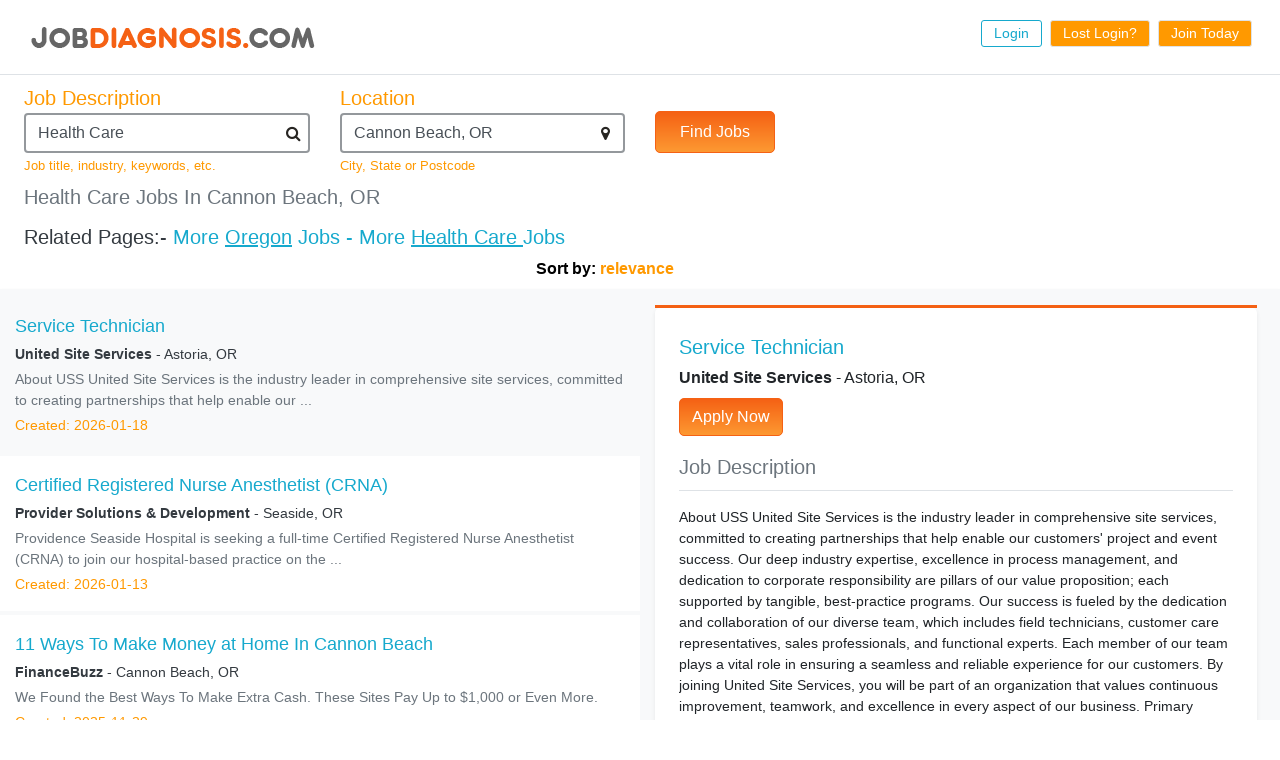

--- FILE ---
content_type: text/html; charset=UTF-8
request_url: https://www.jobdiagnosis.com/l-cannon_beach_or-q-health_care_jobs.php
body_size: 12392
content:
<!DOCTYPE html>
<html lang="en">
<head>
<title>Cannon Beach OR&nbsp;Health Care&nbsp;Jobs</title>
<meta name="title" content="Cannon Beach OR Health Care Jobs" />
<meta charset="utf-8" />
<meta name="robots" content="index, follow" />
<meta name="viewport" content="width=device-width, initial-scale=1">
<meta name="wot-verification" content="ea9aa0d2dc9de3049229"/>
<meta name="keywords" content="Cannon Beach OR Health Care Jobs" />
<meta name="description" content="Jobdiagnosis has millions of jobs available.Find out what positions Health Care is hiring in your area.Apply Now for Cannon Beach OR Health Care Jobs." />
<link rel="canonical" href="https://www.jobdiagnosis.com/l-Cannon_Beach_OR-q-Health_Care_jobs.php" />
<meta name="Generator" content="JobDiagnosis.com Jobs and Careers. All rights reserved." />
<meta http-equiv="Content-Style-Type" content="text/css" />
<meta itemprop="name" content="Job Search">
<meta itemprop="description" content="cannon_beach health_care Jobs">
<link rel="shortcut icon" href="https://www.jobdiagnosis.com/images/favicon.ico" />
<!-- ======= Template CSS Files ======= -->
<!-- Bootstrap CSS-->
<link rel="stylesheet" href="/assets/css/vendor/bootstrap/css/bootstrap.min.css">
<!-- icon library -->
<link rel="stylesheet" href="https://cdnjs.cloudflare.com/ajax/libs/font-awesome/4.7.0/css/font-awesome.min.css">
<script src="https://ajax.googleapis.com/ajax/libs/jquery/3.3.1/jquery.min.js"></script>
<script src="https://maxcdn.bootstrapcdn.com/bootstrap/4.1.3/js/bootstrap.min.js"></script>
<script src="https://cdnjs.cloudflare.com/ajax/libs/bootstrap-3-typeahead/4.0.2/bootstrap3-typeahead.min.js">
<script type="text/javascript" src="/jobsearch/jquery-search.js" async></script>
<script type="text/javascript">
function goBack() {
  window.history.back();
}
</script>
<!-- ======= Pushnami Notification Tag ======= -->
<!-- End Pushnami Notification Tag -->
<style type="text/css">
html, body{
	font-family: 'Lato', sans-serif;
}

.wrapper {
    margin-right: 24px !important;
    margin-left: 24px !important;
}
footer .ftr-link {
    margin: 0 auto;
}
.jumbotron p {
	font-size: 27px;
	line-height: 1.2;
}
.section h2 {
	font-size: 26px;
}
.bg-light-orange {
	background-color: #ff9900 !important;
}
.light-blue-clr {
	color: #16a9cd !important;
}
.bg-dark-blue {
	background-color: #0C408C !important;
}
.dark-blue-clr {
	color: #0C408C !important;
}
.btn {
    border-radius: 5px;
}
.btn-custom {
    font-size: 21px;
    min-width: 144px;
    min-height: 51px;
}
.btn-primary {
    background-color: #3b6fdc !important;
}
.section {
    padding: 64px 32px;
}
.dText-r{
	text-align: right;
}
.wrap{
	padding-left: 48px;
    padding-right: 48px;
}
.section p.lead {
    font-size: 17.504px;
	max-width: 656px;
}
.navbar {
	padding: 0 !important;
	margin: 0 !important;
}
.navbar-nav {
	flex-direction: row !important;
	float: right !important;
}
.nav-link {
    cursor: pointer;
    border: 1px solid;
    margin: 0;
    border-radius: 3px;
    padding: 2px 12px !important;
	font-size: 14px;
}
footer, .ftr-link a {
	font-size: 15px;
}
.close
{
    border: none  !important;
    border-radius: 0px !important;
    padding: 0px 10px 0px 0px !important;
    opacity: 1 !important;
    text-shadow: none !important;
    font-size: 43.2px !important;
    font-weight: 400 !important;
    
}
.modal-header .close
{
    padding: 0 0 0 0 !important;
    margin: -11px -11px 0 0 !important;
    line-height: 1 !important; 
    font-weight: 400 !important;
}
.input-group-text {    
    font-size: 27px;    
    color: #495057;
    background-color: #fff;
    border-right: 1px solid #495057;
}
.modal-body .form-control {
    height: calc(36px + 9.8px);
}
label {
    margin-bottom: 1.6px;
}
button:focus {
    outline: none;
}
.bg-none {
	background: none !important;
}
.border-bottom-blue {
    border-bottom: 1px solid #0062cc !important;
}
.border-top-blue {
    border-top: 1px solid #0062cc !important;
}
.plead {
    font-size: 16px;
    line-height: 1.9;
    letter-spacing: 0.4px;
}
.interior-page-heading
{
    font-size: 28.96px !important;
}
.ftr-link .custom-blue
{
	color: #013371 !important;
}
.contact
{
    border: 1px solid #3b6fdc !important;
}
h5
{
	font-weight: 400 !important;
}
.imgcontainer {
	text-align: center;
	margin: 24px 0 12px 0;
}
img.avatar {
	width: 40%;
	border-radius: 50%;
}
.bdr-primary
{
	border:2px solid #3b6fdc !important;
}
.jumbotron h2 {
	font-size: 40px;
}
.rounded
{
	border-radius: 8px !important;
}
.team-front1
{
    width: 100%;
    min-height: 550px;
    position: relative;
    z-index: 10;
    bottom: 0px;
}
		
@media only screen and (max-width: 320px) 
{
    .footer, .ftr-link a
    {
        color: #fff !important;
        font-size: 12px !important;
    }
}
@media only screen and (max-width: 576px){
	.navbar span.brand {
		width: 75% !important;
	}
	.section {
		padding: 16px 0 !important;
	}
	.wrap{
		padding-left: 24px !important;
		padding-right: 24px !important;
	}
	.mText-center {
		text-align:center !important;
	}
	.dText-r{
		text-align: center !important;
		margin-right: 0 !important;
	}
	footer div span {
		display: block;
	}
	.btn{
		width: 100%;
	}	
	.sticky-content.sticky {
	 width:auto;
	}
}

@media only screen and (max-width:600px)
{
	.navbar-nav
	{
		float:left !important;
		flex-direction: column !important;    
	}
	.nav-link {
		border: 0 !important;
		background-color: transparent !important;
		color: #3b6fdc !important;
		margin-left: 0 !important;
		border-bottom: 1px solid #f1f1f1 !important;
	}
	.nav-item
	{
		padding: 4px 0;
	    width: calc(200% - 15px);
	}
	.contact
	{	
		border: 0 !important;
	}	
	
}

@media only screen and (min-device-width: 481px) and (max-device-width: 1024px) and (orientation:portrait) { /*/ipad*/
/* For portrait layouts only */
	.navbar-expand-lg .navbar-toggler {
		display: none;
	}
	.navbar-expand-lg .navbar-collapse {
		display: flex !important;
		flex-basis: auto;
	}
}

/*about us page*/
.lead-content {
    min-height: 300px;
    margin-bottom: 48px;
	border: 3px solid #3b6fdc;
}
.abt-us .heading {
color: #3B6FDC;
  font-size: 44.8px;
  text-transform: uppercase;
  letter-spacing: 1.6px;
}

.abt-us-content .plead {
    font-size: 16px;
    line-height: 1.25;
    letter-spacing: inherit;
}

/*search page css*/
.left-panel p.date{
color: #b2bbce;
}
.left-panel a:hover{
text-decoration: none;
}
.job-container{
background-color:#fff;
}
.left-panel p.jobTitle{
color:#171616e0;
}
.paging {
 text-align: center;
 padding-top: 20px;
 border-top: 1px solid #cdcdcd;
 margin-top: 20px;
}
.paging.display {
 text-align: right;
}
.paging a,
.paging span {
 padding: 2px 8px;
 font-weight: 400;
}
.paging span {
 text-decoration: none;
 background-color: #f56114;
 color: #fff;
 border-color: #f56114;
 border-top-left-radius: 3px;
 border-top-right-radius: 3px;
 border-bottom-right-radius: 3px;
 border-bottom-left-radius: 3px;
}
.paging span2 {
 font-weight: 400;
 color: #f56114;
}
.paging a,
.paging a:visited {
 color: #f56114;
 text-decoration: none;
 border: 1px solid #f56114;
 border-top-left-radius: 3px;
 border-top-right-radius: 3px;
 border-bottom-right-radius: 3px;
 border-bottom-left-radius: 3px;
}
.paging a:hover {
 text-decoration: none;
 background-color: #f56114;
 color: #fff;
 border-color: #f56114;
}
.paging span.prn {
 font-size: 13px;
 font-weight: 400;
 color: #f56114;
}
.paging a.prn,
.paging a.prn:visited {
 border: 2px solid #f56114;
}
.paging a.prn:hover {
 border-color: #f56114;
}
.paging p#total_count {
 color: #f56114;
 font-size: 12px;
 font-weight: 700;
 padding-top: 8px;
 padding-left: 18px;
}
.paging p#total_display {
 color: #f56114;
 font-size: 12px;
 padding-top: 10px;
}

.mobileHide{
display: none;
}
.right-panel-wrapper .modal-dialog{
border-top: 3px solid #f56114 !important;
}
.sticky-content {
width: auto;
z-index: 99;
position: static;
}
.sticky-content.sticky {
position: fixed;
top: 16px;
width: auto;
margin-right: 24px !important;
}

.sa-search .form-control {
  border: 2px solid #49505796;
}
#filterkeyword {
    position: absolute;
    z-index: 1;
    top: 42px;
    color: #272522;
    cursor: pointer;
    width: 0;
    right: 39px;
}
#filterlocation {
    position: absolute;
    z-index: 1;
    top: 42px;
    color: #272522;
    cursor: pointer;
    width: 0;
    right: 39px;
}
.form-control:focus {
   box-shadow: none;
}
.btn.focus, .btn:focus {
    box-shadow: none;
}
#email-availability-status{
	color: #f54845;
    font-style: italic;
    font-size: 17px;
    line-height: 1.7;
    letter-spacing: 0.8px;
    word-spacing: 1.3px;
    font-weight: 400;
}

#display-resources {
font-size:14px;
height: 350px;
overflow-y: scroll;
}
#jobTitleURL:hover {
	text-decoration: none;
}
.job-container p{
font-size:14px;
}
#job-wrapper a{
color: inherit;
}
#back2Top {
    width: 40px;
    line-height: 40px;
    overflow: hidden;
    z-index: 999;
    display: none;
    cursor: pointer;
    -moz-transform: rotate(270deg);
    -webkit-transform: rotate(270deg);
    -o-transform: rotate(270deg);
    -ms-transform: rotate(270deg);
    transform: rotate(270deg);
    position: fixed;
    bottom: 125px;
    right: 0;
    color: #ff9900;
    text-align: center;
    font-size: 30px;
    text-decoration: none;
}
#back2Top:hover {
    color: #f56114;
}
a.hovereffect:hover{
	background-color: #fff !important;
	color:#0062cc !important;
}
a.hovereffect1:hover{
	background-color: #0062cc !important;
	color:#fff !important;
}
a {
    color: #16a9cd;
}
a:hover {
    color: #0062cc;
}
.btn-warning {
    color: #fff; 
	background-color: #f56114;
	border: 1px solid #f56114;
    background-image: linear-gradient(to bottom, #f56114, #fd9932) !important;
}
.btn-warning:hover {
    color: #fff; 
	background-color: #f56114;
	border: 1px solid #f56114;
    background-image: linear-gradient(to bottom, #fd9932, #f56114) !important;
}
.text-orange {
    color: #ff9900;
}
.clear {
    clear: both;
}
.jtag h2 {
    color: #666;
    font-size: 18px;
    margin: 0;
}
#search-by {
    color: #000;
    font-weight: 700;
    text-align: right;
    max-width: 650px;
}
#category {
    min-height: 280px;
	max-width: 275px;
    padding-top: 5px;
	border-top: 3px solid #f90 !important;
}
.cat_heading, .suggest_srh ul li {
    color: #666;
    font-weight: 700;
    width: 75%;
}
.cat_heading {
    float: left;
    margin: 0 0 5px 10px;
}
</style>
</head>
<body>
<!-- BEGIN HEADER -->
<header class="wrapper py-2">
  <nav class="navbar navbar-expand-lg"> <span class="brand"><a class="navbar-brand" href="/search.php?aff_id=VHM&sub_id=VHM" title="JobDiagnosis Job Search Engine"><img class="img-fluid" src="/images/logohead_new.png" width="297" height="48" align="Logo" alt="JobDiagnosis logo" /></a></span>
    	<button class="navbar-toggler bg-light-orange text-white" type="button" data-toggle="collapse" data-target="#navbarSupportedContent" aria-controls="navbarSupportedContent"
        aria-expanded="false" aria-label="Toggle navigation"><span class="fa fa-bars"></span></button>
    <div class="collapse navbar-collapse" id="navbarSupportedContent">
      <ul class="navbar-nav ml-auto nav-flex-icons">
        <li class="nav-item"> <a href="/user_login.php?aff_id=VHM&sub_id=VHM" class="nav-link light-blue-clr mb-1 mr-1 ml-1 hovereffect"> Login </a> </li>
        <li class="nav-item"> <a href="/listing/resetpwd.php?aff_id=VHM&sub_id=VHM" class="nav-link bg-light-orange text-white border mb-2 mr-1 ml-1 hovereffect"> Lost Login? </a> </li>
        <li class="nav-item"> <a href="/listing/register.php?aff_id=VHM&sub_id=VHM" class="nav-link bg-light-orange text-white border mb-2  mr-1 ml-1 hovereffect"> Join Today </a> </li>
      </ul>
    </div>
	  </nav>
</header>
<!-- END HEADER -->
<main class="border-top">
  <div class="py-2 wrapper">
    <div class="row">
      <div class="col-sm-12">
	    			<!-- BEGIN: FORM ELEMENT -->		
			<form action="https://search.jobdiagnosis.com/" method="GET" name="searchForm" onSubmit="return validate();">
			  <div class="row sa-search">
				<div class="col-sm-10 col-md-4 col-lg-3 mb-2">
				  <label for="job-description" class="lead text-orange mb-0">Job Description</label>
				  <input type="text" name="keyword" id="keyword" size="25" maxlength="100" value="Health Care" placeholder="Job Description" class="form-control" autocomplete="off" onFocus="this.placeholder=''" onBlur="this.placeholder='Job Description'" required/>
				  <i id="filterkeyword" class="fa fa-search"></i> <span class="text-orange small">Job title, industry, keywords, etc.</span> </div>
				<div class="col-sm-10 col-md-4 col-lg-3 mb-2">
				  <label for="job-location" class="lead text-orange mb-0">Location</label>
				  <input type="text" name="location" id="location" size="25" maxlength="40" value="Cannon Beach, OR" placeholder="Location" class="form-control" autocomplete="off" onFocus="this.placeholder=''" onBlur="this.placeholder='Location'" required/>
				  <i id="filterlocation" class="fa fa-map-marker"></i> <span class="text-orange small">City, State or Postcode</span> </div>
				<div class="col-sm-10 col-md-4 col-lg-4 mt-2 py-3">
				  <button type="submit" class="btn btn-md btn-warning pr-4 pl-4 mt-1 py-2">Find Jobs</button>
				</div>
			  </div>
			  <input type="hidden" value="VHM" name="aff_id" />
			  <input type="hidden" value="VHM" name="sub_id" />
			  <input type="hidden" value="relevance" name="sort" />
			</form>
			<!-- END: FORM ELEMENT -->
				        <!-- H1: TAG ELEMENT -->        
        <h1 class="text-secondary lead">Health Care Jobs In Cannon Beach, OR</h1>        
        <!-- END H1: TAG ELEMENT -->
        <!-- H2: TAG ELEMENT -->
                <!-- END H2: TAG ELEMENT -->
        <!-- BEGIN: RELATED PAGES -->
        <div class="text-dark mt-3 pb-0">
          <h5>Related Pages:- 
		  <span style="color: #16a9cd;">More</span> <a href="/usa/popular-oregon-job-searches/1/" style="text-decoration:underline;">Oregon</a> <span style="color: #16a9cd;">Jobs - 
		  More</span> <a href="/usa/oregon/popular-cannon_beach-city-job-searches/1/" style="text-decoration:underline;">Health Care </a> <span style="color: #16a9cd;">Jobs</span></h5>
        </div>
        <!-- END: RELATED PAGES -->
        <!-- BEGIN: SORT BY -->
        <div id="search-by">
          <div id="search-by">Sort by: <span style="color:#ff9900;">relevance</span></div>
        </div>
        <!-- END: SORT BY -->
		      </div>
    </div>
  </div>
  <div class="bg-light shadow-sm">
    <div class="container-fluid search-panel">
      <div class="row">
                <div class="col-12 col-sm-12 col-md-6 col-lg-6 left-panel py-2">
          <!-- ======= JOB CONTAINER ======= -->
          <div id="job-wrapper">
            					<a rel="follow" href="/l-astoria_or-q-general_labor_jobs.php?jkey=4726658848" onClick="updateURL('4726658848');" id="4726658848" data-toggle="modal" data-target=".myModal" data-backdrop="static">
					<div class="row job-container py-3 mb-1">
					  <div class="col-sm-12 job-container-inner ml-auto">
						<p class="mb-1 light-blue-clr" style="font-size: 18px;">Service Technician</p>
						<p class="mb-1 text-dark"><span class="font-weight-bold">United Site Services</span> - Astoria, OR </p>
						<p class="mb-1 text-secondary">About USS United Site Services is the industry leader in comprehensive site services, committed to creating partnerships that help enable our ...</p>
						<p class="mb-0 text-orange">Created: 2026-01-18</p>
					  </div>
					</div>
					</a>
										<a rel="follow" href="/l-seaside_or-q-health_care_jobs.php?jkey=4722703408" onClick="updateURL('4722703408');" id="4722703408" data-toggle="modal" data-target=".myModal" data-backdrop="static">
					<div class="row job-container py-3 mb-1">
					  <div class="col-sm-12 job-container-inner ml-auto">
						<p class="mb-1 light-blue-clr" style="font-size: 18px;">Certified Registered Nurse Anesthetist (CRNA)</p>
						<p class="mb-1 text-dark"><span class="font-weight-bold">Provider Solutions & Development</span> - Seaside, OR </p>
						<p class="mb-1 text-secondary">Providence Seaside Hospital is seeking a full-time Certified Registered Nurse Anesthetist (CRNA) to join our hospital-based practice on the ...</p>
						<p class="mb-0 text-orange">Created: 2026-01-13</p>
					  </div>
					</div>
					</a>
										<a rel="follow" href="/l-cannon_beach_or-q-general_labor_jobs.php?jkey=4642959620" onClick="updateURL('4642959620');" id="4642959620" data-toggle="modal" data-target=".myModal" data-backdrop="static">
					<div class="row job-container py-3 mb-1">
					  <div class="col-sm-12 job-container-inner ml-auto">
						<p class="mb-1 light-blue-clr" style="font-size: 18px;">11 Ways To Make Money at Home In Cannon Beach</p>
						<p class="mb-1 text-dark"><span class="font-weight-bold">FinanceBuzz</span> - Cannon Beach, OR </p>
						<p class="mb-1 text-secondary">We Found the Best Ways To Make Extra Cash. These Sites Pay Up to $1,000 or Even More.</p>
						<p class="mb-0 text-orange">Created: 2025-11-29</p>
					  </div>
					</div>
					</a>
										<a rel="follow" href="/l-seaside_or-q-health_care_jobs.php?jkey=4708871515" onClick="updateURL('4708871515');" id="4708871515" data-toggle="modal" data-target=".myModal" data-backdrop="static">
					<div class="row job-container py-3 mb-1">
					  <div class="col-sm-12 job-container-inner ml-auto">
						<p class="mb-1 light-blue-clr" style="font-size: 18px;">CRNA / Anesthesiology / Oregon / Locum tenens / Locums/CRNA/...</p>
						<p class="mb-1 text-dark"><span class="font-weight-bold">Hayman Daugherty Associates, Inc</span> - Seaside, OR </p>
						<p class="mb-1 text-secondary">Locums/CRNA/Job/Oregon Position Highlights: 65% General,25% Ortho and 10% OB Average of 4 to 10 cases per dayIf you are interested in hearing ...</p>
						<p class="mb-0 text-orange">Created: 2025-12-30</p>
					  </div>
					</div>
					</a>
										<a rel="follow" href="/l-cannon_beach_or-q-general_labor_jobs.php?jkey=4686586752" onClick="updateURL('4686586752');" id="4686586752" data-toggle="modal" data-target=".myModal" data-backdrop="static">
					<div class="row job-container py-3 mb-1">
					  <div class="col-sm-12 job-container-inner ml-auto">
						<p class="mb-1 light-blue-clr" style="font-size: 18px;">$21-50/Hr Health Care Jobs | No Experience Required</p>
						<p class="mb-1 text-dark"><span class="font-weight-bold">ACG</span> - Cannon Beach, OR </p>
						<p class="mb-1 text-secondary">Both Part & Full Time Health Care Jobs Available. Flexible Hours. Many Positions Offer Benefits.</p>
						<p class="mb-0 text-orange">Created: 2025-12-08</p>
					  </div>
					</div>
					</a>
										<a rel="follow" href="/l-cannon_beach_or-q-customer_service_jobs.php?jkey=4554680689" onClick="updateURL('4554680689');" id="4554680689" data-toggle="modal" data-target=".myModal" data-backdrop="static">
					<div class="row job-container py-3 mb-1">
					  <div class="col-sm-12 job-container-inner ml-auto">
						<p class="mb-1 light-blue-clr" style="font-size: 18px;">Health Care jobs - Now hiring in your area</p>
						<p class="mb-1 text-dark"><span class="font-weight-bold">Best Jobs Online</span> - Cannon Beach, OR </p>
						<p class="mb-1 text-secondary">We are hiring for Health Care jobs in your area! We have hundreds of openings, so there's a job for everyone. Apply today and start your new ...</p>
						<p class="mb-0 text-orange">Created: 2025-11-29</p>
					  </div>
					</div>
					</a>
										<a rel="follow" href="/l-seaside_or-q-health_care_jobs.php?jkey=1173814631996" onClick="updateURL('1173814631996');" id="1173814631996" data-toggle="modal" data-target=".myModal" data-backdrop="static">
					<div class="row job-container py-3 mb-1">
					  <div class="col-sm-12 job-container-inner ml-auto">
						<p class="mb-1 light-blue-clr" style="font-size: 18px;">Mental Health Therapist</p>
						<p class="mb-1 text-dark"><span class="font-weight-bold">SonderMind Careers</span> - Seaside, OR </p>
						<p class="mb-1 text-secondary">SonderMind is a leading mental health care platform revolutionizing therapy services by empowering licensed mental health therapists to deliver ...</p>
						<p class="mb-0 text-orange">Created: 2025-11-29</p>
					  </div>
					</div>
					</a>
										<a rel="follow" href="/l-cannon_beach_or-q-customer_service_jobs.php?jkey=4701200884" onClick="updateURL('4701200884');" id="4701200884" data-toggle="modal" data-target=".myModal" data-backdrop="static">
					<div class="row job-container py-3 mb-1">
					  <div class="col-sm-12 job-container-inner ml-auto">
						<p class="mb-1 light-blue-clr" style="font-size: 18px;">$21-$56/hr Health Care jobs (Now Hiring)</p>
						<p class="mb-1 text-dark"><span class="font-weight-bold">FYJN</span> - Cannon Beach, OR </p>
						<p class="mb-1 text-secondary">Ready to tackle a fun and rewarding career There are hundreds of Health Care job openings in your area. Apply today and find the job that you ...</p>
						<p class="mb-0 text-orange">Created: 2025-12-22</p>
					  </div>
					</div>
					</a>
										<a rel="follow" href="/l-seaside_or-q-health_care_jobs.php?jkey=4724758220" onClick="updateURL('4724758220');" id="4724758220" data-toggle="modal" data-target=".myModal" data-backdrop="static">
					<div class="row job-container py-3 mb-1">
					  <div class="col-sm-12 job-container-inner ml-auto">
						<p class="mb-1 light-blue-clr" style="font-size: 18px;">Travel CT Technologist - $2,749 per week</p>
						<p class="mb-1 text-dark"><span class="font-weight-bold">First Connect Health</span> - Seaside, OR </p>
						<p class="mb-1 text-secondary">First Connect Health is seeking a travel CT Technologist for a travel job in Seaside, Oregon.Job Description & RequirementsSpecialty: CT ...</p>
						<p class="mb-0 text-orange">Created: 2026-01-15</p>
					  </div>
					</div>
					</a>
										<a rel="follow" href="/l-seaside_or-q-customer_service_jobs.php?jkey=3270924376" onClick="updateURL('3270924376');" id="3270924376" data-toggle="modal" data-target=".myModal" data-backdrop="static">
					<div class="row job-container py-3 mb-1">
					  <div class="col-sm-12 job-container-inner ml-auto">
						<p class="mb-1 light-blue-clr" style="font-size: 18px;">Immediate Hire Health Care Jobs $21-$38/Hr</p>
						<p class="mb-1 text-dark"><span class="font-weight-bold">Health Care - Confidential</span> - Seaside, OR </p>
						<p class="mb-1 text-secondary">No Experience Needed, Apply Now. Cannon Beach, OR Jobs $17-$38+/hour. Updated 3 min ago.</p>
						<p class="mb-0 text-orange">Created: 2025-11-29</p>
					  </div>
					</div>
					</a>
					          </div>
          <!-- END JOB CONTAINER -->
          <div class="row py-4 bg-white">
            <div class="col">
              <!-- H2: TAG ELEMENT -->
              <div class="jod_div">
                <div class="jtag">
                                    <h2>Find Cannon Beach OR                    Health Care                    Jobs </h2>
                                  </div>
              </div>
              <!-- END H2: TAG ELEMENT -->
              <div class="jod_div my-3">
                <div class="jtag">
                  <h2>
					  <a href="/popular-job-searches.php">Home</a> > 
					  <a href="/usa/popular-oregon-job-searches/1/">Oregon</a> > 
					  <a href="/usa/oregon/popular-cannon_beach-city-job-searches/1/">cannon beach</a> > 
					  <a href="#">Health Care</a>
				  </h2>
                </div>
              </div>
              <!-- SUGGESTED SEARCHES -->
              <div id="category" class="bg-light border"> <span class="cat_heading" style="margin-bottom:8px; display:block;">Suggested Searches:</span> <span class="cat_heading"><a href="//search.jobdiagnosis.com?keyword=3&location=Cannon+Beach%2C+OR&aff_id=suggested&sub_id=VHM" target="_blank">Health Care</a></span> <span class="cat_heading"><a href="//search.jobdiagnosis.com?keyword=1&location=Cannon+Beach%2C+OR&aff_id=suggested&sub_id=VHM" target="_blank">Marketing</a></span> <span class="cat_heading"><a href="//search.jobdiagnosis.com?keyword=2&location=Cannon+Beach%2C+OR&aff_id=suggested&sub_id=VHM" target="_blank">Human Resource</a></span> <span class="cat_heading"><a href="//search.jobdiagnosis.com?keyword=30&location=Cannon+Beach%2C+OR&aff_id=suggested&sub_id=VHM" target="_blank">Security</a></span> <span class="cat_heading"><a href="//search.jobdiagnosis.com?keyword=32&location=Cannon+Beach%2C+OR&aff_id=suggested&sub_id=VHM" target="_blank">Technical Support</a></span> <span class="cat_heading"><a href="//search.jobdiagnosis.com?keyword=6&location=Cannon+Beach%2C+OR&aff_id=suggested&sub_id=VHM" target="_blank">Real Estate</a></span> <span class="cat_heading"><a href="//search.jobdiagnosis.com?keyword=37&location=Cannon+Beach%2C+OR&aff_id=suggested&sub_id=VHM" target="_blank">Sales</a></span> <span class="cat_heading"><a href="//search.jobdiagnosis.com?keyword=21&location=Cannon+Beach%2C+OR&aff_id=suggested&sub_id=VHM" target="_blank">Customer Service</a></span> </div>
              <!-- SUGGESTED SEARCHES -->
              <div class="paging"><span2 class="prn">&lt;  Previous... </span>&nbsp;<span>1</span>&nbsp;<a href="https://search.jobdiagnosis.com/?page=2&amp;aff_id=VHM&sub_id=VHM&keyword=Health+Care&location=Cannon+Beach%2C+OR&sort=" title="go to page 2">2</a>&nbsp;<a href="https://search.jobdiagnosis.com/?page=3&amp;aff_id=VHM&sub_id=VHM&keyword=Health+Care&location=Cannon+Beach%2C+OR&sort=" title="go to page 3">3</a>&nbsp;.. <a href="https://search.jobdiagnosis.com/?page=9&amp;aff_id=VHM&sub_id=VHM&keyword=Health+Care&location=Cannon+Beach%2C+OR&sort=" title="go to page 9">9</a>&nbsp;<a href="https://search.jobdiagnosis.com/?page=2&amp;aff_id=VHM&sub_id=VHM&keyword=Health+Care&location=Cannon+Beach%2C+OR&sort=" class="prn" rel="nofollow" title="go to page 2">Next &gt;</a>&nbsp;<p id="total_count">(total 87 results)</p></div>            </div>
          </div>
        </div>
                
        <div class="col-12 col-sm-12 col-md-6 col-lg-6 mt-3" style="margin:0 auto;">
          <div class="right-panel-wrapper">
            <div class="status"></div>
            <div class="scroll"></div>
            <div class="sticky-content modal-dialog modal-lg mt-0 mr-2">
              			  <div class="modal-content border-0 p-4 shadow-sm">
                <div class="bg-white" id="right-panel-content">
                  <button type="button" class="close mobileHide" data-dismiss="modal">&times;</button>
                  				  <!--Job Title-->
                  <p id="jobTitle" class="lead light-blue-clr mb-1"></p>
				  <p class="mb-2"><span id="jobCompany" class="font-weight-bold"></span> - <span id="jobLocation"></span></p>
                  <a rel="nofollow" id="jobURL" href="" target="_blank" class="btn btn-warning mb-3"> Apply Now </a>
                  <p class="lead border-bottom pb-2 text-secondary">Job Description</p>
                  <div class="mt-1">
                    <p id="display-resources"></p>
                    <p class="text-orange border-top py-2 small font-weight-bold" id="jobInsertdate">Created: </p>
                  </div>
                                    
                </div>
              </div>
            </div>
          </div>
        </div>
      </div>
    </div>
  </div>
  </div>
  <a id="back2Top" title="Back to top" href="#">&#10148;</a> </main>
<img src="/images/imgpixel.png" style="display:none" alt="Cannon Beach OR Health Care Jobs">
<!-- ======= FOOTER ======= -->
<footer>
  <div class="row ftr-link text-center bg-light border">
    <div class="col-12 my-2"> <a class="text-dark" href="/search.php">Home</a> | <a class="text-dark" href="https://www.jobdiagnosis.com/listing/contact-us.php">Contact Us</a> | <a class="text-dark" href="https://www.jobdiagnosis.com/privacy-policy.php" target="_blank">Privacy Policy</a> | <a class="text-dark" href="https://www.jobdiagnosis.com/terms-and-condition.php" target="_blank">Terms &amp; Conditions </a> | <a class="text-dark" href="https://www.jobdiagnosis.com/unsubscribe.php">Unsubscribe</a> | <a class="text-dark" href="https://www.jobdiagnosis.com/popular-job-searches.php">Popular Job Searches</a> | <a class="text-dark" href="https://www.jobdiagnosis.com/privacy-policy.php#timeline">Do not sell my personal information</a><br/>
    </div>
  </div>
  <div class="row ftr-link text-center bg-dark">
    <div class="col-12 my-2 text-white">
            <div class="small">Use of our Website constitutes acceptance of our <a href="https://www.jobdiagnosis.com/terms-and-conditions.htm">Terms &amp Conditions</a> and <a href="https://www.jobdiagnosis.com/privacy-policy.htm">Privacy Policies</a>.</div>
      <div class="small"> Copyright &copy; 2005 to 2026 <a href="http://www.vhmnetwork.com/">[VHMnetwork LLC]</a> All rights reserved. Design, Develop and Maintained by <a href="https://www.nextgentechedge.com">NextGen TechEdge Solutions Pvt. Ltd.</a></div>
    </div>
  </div>
</footer>
<!-- END FOOTER -->

<!-- Data Layer Variable for Google Tag Manager -->
<script>
e_encode = "d41d8cd98f00b204e9800998ecf8427e";
e_md5 = "d41d8cd98f00b204e9800998ecf8427e";
e_sha1 = "da39a3ee5e6b4b0d3255bfef95601890afd80709";
em = "e3b0c44298fc1c149afbf4c8996fb92427ae41e4649b934ca495991b7852b855";
aff_id = "vhm";
layout = "";
reference = "";
jobid = "";
company = "";
mytime = "01:55:10";
sub_id = "vhm";
job_pagetype="offerdetail";
sitetype="";
today="2026-01-18";
processed_address="";
myid="";
jodpwd="";
page_path="";
ikey="";
fn="e3b0c44298fc1c149afbf4c8996fb92427ae41e4649b934ca495991b7852b855";
ln="e3b0c44298fc1c149afbf4c8996fb92427ae41e4649b934ca495991b7852b855";
ph="e3b0c44298fc1c149afbf4c8996fb92427ae41e4649b934ca495991b7852b855";
ct="e3b0c44298fc1c149afbf4c8996fb92427ae41e4649b934ca495991b7852b855";
st="e3b0c44298fc1c149afbf4c8996fb92427ae41e4649b934ca495991b7852b855";
zp="e3b0c44298fc1c149afbf4c8996fb92427ae41e4649b934ca495991b7852b855";
country="9b202ecbc6d45c6d8901d989a918878397a3eb9d00e8f48022fc051b19d21a1d";
street="e3b0c44298fc1c149afbf4c8996fb92427ae41e4649b934ca495991b7852b855";
user_agent="Mozilla/5.0 (Macintosh; Intel Mac OS X 10_15_7) AppleWebKit/537.36 (KHTML, like Gecko) Chrome/131.0.0.0 Safari/537.36; ClaudeBot/1.0; +claudebot@anthropic.com)";
ip_address="3.128.184.212";

dataLayer = [{
	'aff_id':aff_id,
	'layout':layout,
	'reference':reference,
	'jobid':jobid,
	'company':company,
	'mytime':mytime,
	'sub_id':sub_id,
	'e_encode':e_encode,
	'e_md5':e_md5,
	'em':em,
	'e_sha1':e_sha1,
	'job_pagetype':job_pagetype,
	'sitetype':sitetype,
	'today':today,
	'processed_address':processed_address,
	'myid':myid,
	'jodpwd':jodpwd,
	'page_path':page_path,
	'ikey':ikey,
	'fn':fn,
	'ln':ln,
	'ph':ph,
	'ct':ct,
	'zp':zp,
	'st':st,
	'country':country,
	'street':street,
	'user_agent':user_agent,
	'ip_address':ip_address
}];
</script>
<!-- Data Layer Variable for Google Tag Manager -->

<!-- Google Tag Manager -->
<script>(function(w,d,s,l,i){w[l]=w[l]||[];w[l].push({'gtm.start':
new Date().getTime(),event:'gtm.js'});var f=d.getElementsByTagName(s)[0],
j=d.createElement(s),dl=l!='dataLayer'?'&l='+l:'';j.async=true;j.src=
'https://www.googletagmanager.com/gtm.js?id='+i+dl;f.parentNode.insertBefore(j,f);
})(window,document,'script','dataLayer','GTM-TKKH9Q9');</script>
<!-- End Google Tag Manager -->

<!-- Google Tag Manager (noscript) -->
<noscript><iframe src="https://www.googletagmanager.com/ns.html?id=GTM-TKKH9Q9" height="0" width="0" style="display:none;visibility:hidden"></iframe></noscript>
<!-- End Google Tag Manager (noscript) -->


<script>
var isMobile = false; //initiate as false
// device detection
if(/(android|bb\d+|meego).+mobile|avantgo|bada\/|blackberry|blazer|compal|elaine|fennec|hiptop|iemobile|ip(hone|od)|ipad|iris|kindle|Android|Silk|lge |maemo|midp|mmp|netfront|opera m(ob|in)i|palm( os)?|phone|p(ixi|re)\/|plucker|pocket|psp|series(4|6)0|symbian|treo|up\.(browser|link)|vodafone|wap|windows (ce|phone)|xda|xiino/i.test(navigator.userAgent) 
    || /1207|6310|6590|3gso|4thp|50[1-6]i|770s|802s|a wa|abac|ac(er|oo|s\-)|ai(ko|rn)|al(av|ca|co)|amoi|an(ex|ny|yw)|aptu|ar(ch|go)|as(te|us)|attw|au(di|\-m|r |s )|avan|be(ck|ll|nq)|bi(lb|rd)|bl(ac|az)|br(e|v)w|bumb|bw\-(n|u)|c55\/|capi|ccwa|cdm\-|cell|chtm|cldc|cmd\-|co(mp|nd)|craw|da(it|ll|ng)|dbte|dc\-s|devi|dica|dmob|do(c|p)o|ds(12|\-d)|el(49|ai)|em(l2|ul)|er(ic|k0)|esl8|ez([4-7]0|os|wa|ze)|fetc|fly(\-|_)|g1 u|g560|gene|gf\-5|g\-mo|go(\.w|od)|gr(ad|un)|haie|hcit|hd\-(m|p|t)|hei\-|hi(pt|ta)|hp( i|ip)|hs\-c|ht(c(\-| |_|a|g|p|s|t)|tp)|hu(aw|tc)|i\-(20|go|ma)|i230|iac( |\-|\/)|ibro|idea|ig01|ikom|im1k|inno|ipaq|iris|ja(t|v)a|jbro|jemu|jigs|kddi|keji|kgt( |\/)|klon|kpt |kwc\-|kyo(c|k)|le(no|xi)|lg( g|\/(k|l|u)|50|54|\-[a-w])|libw|lynx|m1\-w|m3ga|m50\/|ma(te|ui|xo)|mc(01|21|ca)|m\-cr|me(rc|ri)|mi(o8|oa|ts)|mmef|mo(01|02|bi|de|do|t(\-| |o|v)|zz)|mt(50|p1|v )|mwbp|mywa|n10[0-2]|n20[2-3]|n30(0|2)|n50(0|2|5)|n7(0(0|1)|10)|ne((c|m)\-|on|tf|wf|wg|wt)|nok(6|i)|nzph|o2im|op(ti|wv)|oran|owg1|p800|pan(a|d|t)|pdxg|pg(13|\-([1-8]|c))|phil|pire|pl(ay|uc)|pn\-2|po(ck|rt|se)|prox|psio|pt\-g|qa\-a|qc(07|12|21|32|60|\-[2-7]|i\-)|qtek|r380|r600|raks|rim9|ro(ve|zo)|s55\/|sa(ge|ma|mm|ms|ny|va)|sc(01|h\-|oo|p\-)|sdk\/|se(c(\-|0|1)|47|mc|nd|ri)|sgh\-|shar|sie(\-|m)|sk\-0|sl(45|id)|sm(al|ar|b3|it|t5)|so(ft|ny)|sp(01|h\-|v\-|v )|sy(01|mb)|t2(18|50)|t6(00|10|18)|ta(gt|lk)|tcl\-|tdg\-|tel(i|m)|tim\-|t\-mo|to(pl|sh)|ts(70|m\-|m3|m5)|tx\-9|up(\.b|g1|si)|utst|v400|v750|veri|vi(rg|te)|vk(40|5[0-3]|\-v)|vm40|voda|vulc|vx(52|53|60|61|70|80|81|83|85|98)|w3c(\-| )|webc|whit|wi(g |nc|nw)|wmlb|wonu|x700|yas\-|your|zeto|zte\-/i.test(navigator.userAgent.substr(0,4))) { 
    isMobile = true;
}
var div_top = $('.sticky-content').offset().top;
$(window).scroll(function() {
    var window_top = $(window).scrollTop() - 0;
    if (window_top > div_top) {
        if (!$('.sticky-content').is('.sticky')) {
            $('.sticky-content').addClass('sticky');
        }
    } else {
        $('.sticky-content').removeClass('sticky');
    }
});
function getUrlParameter(name) {
    name = name.replace(/[\[]/, '\\[').replace(/[\]]/, '\\]');
    var regex = new RegExp('[\\?&]' + name + '=([^&#]*)');
    var results = regex.exec(location.search);
    return results === null ? '' : decodeURIComponent(results[1].replace(/\+/g, ' '));
};

function updateURL(key) {
	var qkey = getUrlParameter('keyword');
	if(!qkey) qkey = 21;	
	var lkey = getUrlParameter('location');
	if(!lkey) lkey = 10006;
	var aff_id = getUrlParameter('aff_id');
	if(!aff_id) aff_id = 'VHM';
	var sub_id = getUrlParameter('sub_id');
	if(!sub_id) sub_id = 'VHM';
	if (history.pushState) {
	  	  var newurl = window.location.protocol + "//" + window.location.host + window.location.pathname + '?jobkey=' + key;
	  window.history.pushState({path:newurl},'',newurl);
	}
}

// Display Job Deatils on click
$(document).ready(function(){

	var jobID = getUrlParameter('jobkey');	
	//var jobkeyID = getUrlParameter('jkey');
	var keyword  = "Health Care" //getUrlParameter('keyword');
	var location = "Cannon Beach, OR";	
	var aff_id = "VHM";
	var sub_id = "VHM";
	if(getUrlParameter('jobkey')){
		var jobID = getUrlParameter('jobkey');
	}else{
		//var jobID = getUrlParameter('jkey');
		var jobID = $(this).find('.search-panel #job-wrapper a:first').attr('id');
	}
	/*if(!jobID){
		var jobID = $(this).find('.search-panel #job-wrapper a:first').attr('id');
	}*/	
	
	if(jobID){
		var jobFID = $(this).find('.search-panel #job-wrapper a:first').attr('id');
		if(isMobile == false) { 
			$(".job-container").removeClass("bg-light");	
			$("#"+jobID+" .job-container").addClass("bg-light");	
		}
		var displayResources = $("#display-resources");  
		displayResources.text("Loading data ...");
		$.ajax({  
			url:"/resource.php",  
			method:"POST",  			
			data:{jobid:jobID,jobFID:jobFID,keyword:keyword,location:location,aff_id:aff_id,sub_id:sub_id},  
			dataType:"json", 
			success:function(data){
				$('#jobTitle').html(data.title);
				$('#jobCompany').html(data.company);
				$('#display-resources').html(data.desc);
				$("#jobURL").attr("href", data.URL);
				$("#jobInsertdate").html(data.insertdate);
				$('#jobLocation').html(data.jobLocation);	
				//console.log(data);		
			}  
		});
	
		$('.search-panel #job-wrapper a').on('click', function(){	
			var jobID = $(this).attr("id");			 
			if(isMobile == false) { 
			  $(".job-container").removeClass("bg-light");	
			  $("#"+jobID+" .job-container").addClass("bg-light");	
			}	 
			var displayResources = $("#display-resources");  
			displayResources.text("Loading data ...");
			$.ajax({  
				url:"/resource.php",  
				method:"POST",  			
				data:{jobid:jobID,jobFID:jobFID,keyword:keyword,location:location,aff_id:aff_id,sub_id:sub_id},  
				dataType:"json", 
				success:function(data){  
					$('#jobTitle').html(data.title); 
					$('#jobCompany').html(data.company);
					$('#jobLocation').html(data.jobLocation);
					$('#display-resources').html(data.desc);
					$("#jobURL").attr("href", data.URL);
					$("#jobInsertdate").html(data.insertdate);
					//alert(data.title);
					console.log(data);
				}  
			}); 
		});
	}
	
	$("#back2Top").click(function(event) {
		event.preventDefault();
		$("html, body").animate({ scrollTop: 0 }, "slow");
		return false;
	});

	$('#keyword').typeahead({
	  source: function(query, result)
	  {
	   $.ajax({
		url:"/autoComplete/autosuggest.php",
		method:"POST",
		data:{
			 name_startsWith: query,
			 type: 'keyword'
			 },
		dataType:"json",
		success:function(data)
		{
		 result($.map(data, function(item){
		  return item;
		 }));
		}
	   })
	  }
	}); 
 
 	var ex = /^[(0123456789)]/;
    if ((ex.test(document.searchForm.location.value)) && document.searchForm.location.value.length == 5) { // IF condition  END
		$('#location').typeahead({
		  source: function(query, result)
		  {
		   $.ajax({
			url:"/autoComplete/autosuggestzip.php",
			method:"POST",
			data:{
			 name_startsWith: query,
			 type: 'zip'
			},
			dataType:"json",
			success:function(data)
			{
			 result($.map(data, function(item){
			  return item;
			 }));
			}
		   })
		  }
		}); 
	}
	else {
		$('#location').typeahead({
		  source: function(query, result)
		  {
		   $.ajax({
			url:"/autoComplete/autosuggestzip.php",
			method:"POST",
			data:{
			 name_startsWith: query,
			 type: 'location'
			},
			dataType:"json",
			success:function(data)
			{
			 result($.map(data, function(item){
			  return item;
			 }));
			}
		   })
		  }
		});
	}
});

var screenSize = $( window ).width();
if(screenSize < 768)
{
			$(".right-panel-wrapper").addClass("modal fade myModal");
		$(".right-panel-wrapper").addClass("mobileHide");	
		$(".right-panel-wrapper .close").removeClass("mobileHide");	
		$(".right-panel-wrapper").css("display", "none");	
		$(".sticky-content.sticky").css("width", "auto");	
		 	
}
else
{
	$(".right-panel-wrapper").removeClass("modal fade myModal");	
	$(".right-panel-wrapper").removeClass("mobileHide");	
	$(".right-panel-wrapper").css("display", "block");	
	$(".right-panel-wrapper .close").addClass("mobileHide");	
	$(".modal.fade.in")
}

//window resize
$(window).resize(function(){
	//location.reload();
	var isMobile = false; //initiate as false
	// device detection
	if(/(android|bb\d+|meego).+mobile|avantgo|bada\/|blackberry|blazer|compal|elaine|fennec|hiptop|iemobile|ip(hone|od)|ipad|iris|kindle|Android|Silk|lge |maemo|midp|mmp|netfront|opera m(ob|in)i|palm( os)?|phone|p(ixi|re)\/|plucker|pocket|psp|series(4|6)0|symbian|treo|up\.(browser|link)|vodafone|wap|windows (ce|phone)|xda|xiino/i.test(navigator.userAgent) 
		|| /1207|6310|6590|3gso|4thp|50[1-6]i|770s|802s|a wa|abac|ac(er|oo|s\-)|ai(ko|rn)|al(av|ca|co)|amoi|an(ex|ny|yw)|aptu|ar(ch|go)|as(te|us)|attw|au(di|\-m|r |s )|avan|be(ck|ll|nq)|bi(lb|rd)|bl(ac|az)|br(e|v)w|bumb|bw\-(n|u)|c55\/|capi|ccwa|cdm\-|cell|chtm|cldc|cmd\-|co(mp|nd)|craw|da(it|ll|ng)|dbte|dc\-s|devi|dica|dmob|do(c|p)o|ds(12|\-d)|el(49|ai)|em(l2|ul)|er(ic|k0)|esl8|ez([4-7]0|os|wa|ze)|fetc|fly(\-|_)|g1 u|g560|gene|gf\-5|g\-mo|go(\.w|od)|gr(ad|un)|haie|hcit|hd\-(m|p|t)|hei\-|hi(pt|ta)|hp( i|ip)|hs\-c|ht(c(\-| |_|a|g|p|s|t)|tp)|hu(aw|tc)|i\-(20|go|ma)|i230|iac( |\-|\/)|ibro|idea|ig01|ikom|im1k|inno|ipaq|iris|ja(t|v)a|jbro|jemu|jigs|kddi|keji|kgt( |\/)|klon|kpt |kwc\-|kyo(c|k)|le(no|xi)|lg( g|\/(k|l|u)|50|54|\-[a-w])|libw|lynx|m1\-w|m3ga|m50\/|ma(te|ui|xo)|mc(01|21|ca)|m\-cr|me(rc|ri)|mi(o8|oa|ts)|mmef|mo(01|02|bi|de|do|t(\-| |o|v)|zz)|mt(50|p1|v )|mwbp|mywa|n10[0-2]|n20[2-3]|n30(0|2)|n50(0|2|5)|n7(0(0|1)|10)|ne((c|m)\-|on|tf|wf|wg|wt)|nok(6|i)|nzph|o2im|op(ti|wv)|oran|owg1|p800|pan(a|d|t)|pdxg|pg(13|\-([1-8]|c))|phil|pire|pl(ay|uc)|pn\-2|po(ck|rt|se)|prox|psio|pt\-g|qa\-a|qc(07|12|21|32|60|\-[2-7]|i\-)|qtek|r380|r600|raks|rim9|ro(ve|zo)|s55\/|sa(ge|ma|mm|ms|ny|va)|sc(01|h\-|oo|p\-)|sdk\/|se(c(\-|0|1)|47|mc|nd|ri)|sgh\-|shar|sie(\-|m)|sk\-0|sl(45|id)|sm(al|ar|b3|it|t5)|so(ft|ny)|sp(01|h\-|v\-|v )|sy(01|mb)|t2(18|50)|t6(00|10|18)|ta(gt|lk)|tcl\-|tdg\-|tel(i|m)|tim\-|t\-mo|to(pl|sh)|ts(70|m\-|m3|m5)|tx\-9|up(\.b|g1|si)|utst|v400|v750|veri|vi(rg|te)|vk(40|5[0-3]|\-v)|vm40|voda|vulc|vx(52|53|60|61|70|80|81|83|85|98)|w3c(\-| )|webc|whit|wi(g |nc|nw)|wmlb|wonu|x700|yas\-|your|zeto|zte\-/i.test(navigator.userAgent.substr(0,4))) { 
		isMobile = true;
	}
	if(isMobile == false) { 
		var screenSize = $( window ).width();
		if(screenSize < 768)
		{
			$(".right-panel-wrapper").addClass("modal fade myModal");
			$(".right-panel-wrapper").addClass("mobileHide");	
			$(".right-panel-wrapper .close").removeClass("mobileHide");	
			$(".right-panel-wrapper").css("display", "none");
			$(".sticky-content.sticky").css("width", "auto");	 	
			$(".sticky-content").addClass("modal-dialog-centered");
		}
		else
		{
			$(".right-panel-wrapper").removeClass("modal fade myModal");	
			$(".right-panel-wrapper").removeClass("mobileHide");	
			$(".right-panel-wrapper").css("display", "block");	
			$(".right-panel-wrapper .close").addClass("mobileHide");	
			$(".modal-backdrop").css("position", "static");	
			$(".modal-backdrop.show").css("opacity", "0");
			$(".sticky-content").removeClass("modal-dialog-centered");	
		}
	}
});

/*Scroll to top when arrow up clicked BEGIN*/
$(window).scroll(function() {
	var height = $(window).scrollTop();	
	var scrollBottom = $(document).height() - $(window).height() - $(window).scrollTop();
	if (scrollBottom < 200) {
	$("#display-resources").css("overflow-y", "scroll"); 
	   $("#display-resources").css("height", "170px");
	}else{
		$("#display-resources").css("height", "340px");
	}		
	if (height > 100) {
		$('#back2Top').fadeIn();
	} else {
		$('#back2Top').fadeOut();
	}
});
</script>
			<!-- JSON-LD markup --> 
		<script type="application/ld+json">
		{ 
			"@context" : "http://schema.org",
			"@graph": [
				{
						"@type" : "JobPosting",
						"title" : "Service Technician",
						"description" : "About USS United Site Services is the industry leader in comprehensive site services, committed to creating partnerships that help enable our ...",
						"identifier":{
							"@type":"PropertyValue",
							"name": "United Site Services"
						},
						"datePosted" : "2026-01-18",
						"validThrough": "2026-01-21",
						"employmentType" : "Full Time" ,
						"url": "https://www.jobdiagnosis.com/searchResult.php/?jkey=4726658848",
						"hiringOrganization" : {
							"@type" :  "Organization",
							"name"  :  "United Site Services",
							"sameAs" : "https://www.jobdiagnosis.com/searchResult.php/?jkey=4726658848",
        					"logo" : "https://www.jobdiagnosis.com/images/logohead_new.png"		
						},
						"jobLocation" : { 
							"@type" : "Place", 
							"address": {
								"@type": "PostalAddress",
								"streetAddress": "unavailable",
								"addressLocality": "Astoria",
								"addressRegion": "OR",
								"postalCode": "97103",
								"addressCountry": "US"
							}
						} 
					},{
						"@type" : "JobPosting",
						"title" : "Certified Registered Nurse Anesthetist (CRNA)",
						"description" : "Providence Seaside Hospital is seeking a full-time Certified Registered Nurse Anesthetist (CRNA) to join our hospital-based practice on the ...",
						"identifier":{
							"@type":"PropertyValue",
							"name": "Provider Solutions & Development"
						},
						"datePosted" : "2026-01-13",
						"validThrough": "2026-01-21",
						"employmentType" : "Full Time" ,
						"url": "https://www.jobdiagnosis.com/searchResult.php/?jkey=4722703408",
						"hiringOrganization" : {
							"@type" :  "Organization",
							"name"  :  "Provider Solutions & Development",
							"sameAs" : "https://www.jobdiagnosis.com/searchResult.php/?jkey=4722703408",
        					"logo" : "https://www.jobdiagnosis.com/images/logohead_new.png"		
						},
						"jobLocation" : { 
							"@type" : "Place", 
							"address": {
								"@type": "PostalAddress",
								"streetAddress": "unavailable",
								"addressLocality": "Seaside",
								"addressRegion": "OR",
								"postalCode": "97138",
								"addressCountry": "US"
							}
						} 
					},{
						"@type" : "JobPosting",
						"title" : "11 Ways To Make Money at Home In Cannon Beach",
						"description" : "We Found the Best Ways To Make Extra Cash. These Sites Pay Up to $1,000 or Even More.",
						"identifier":{
							"@type":"PropertyValue",
							"name": "FinanceBuzz"
						},
						"datePosted" : "2025-11-29",
						"validThrough": "2026-01-21",
						"employmentType" : "Full Time" ,
						"url": "https://www.jobdiagnosis.com/searchResult.php/?jkey=4642959620",
						"hiringOrganization" : {
							"@type" :  "Organization",
							"name"  :  "FinanceBuzz",
							"sameAs" : "https://www.jobdiagnosis.com/searchResult.php/?jkey=4642959620",
        					"logo" : "https://www.jobdiagnosis.com/images/logohead_new.png"		
						},
						"jobLocation" : { 
							"@type" : "Place", 
							"address": {
								"@type": "PostalAddress",
								"streetAddress": "unavailable",
								"addressLocality": "Cannon Beach",
								"addressRegion": "OR",
								"postalCode": "77777",
								"addressCountry": "US"
							}
						} 
					},{
						"@type" : "JobPosting",
						"title" : "CRNA / Anesthesiology / Oregon / Locum tenens / Locums/CRNA/...",
						"description" : "Locums/CRNA/Job/Oregon Position Highlights: 65% General,25% Ortho and 10% OB Average of 4 to 10 cases per dayIf you are interested in hearing ...",
						"identifier":{
							"@type":"PropertyValue",
							"name": "Hayman Daugherty Associates, Inc"
						},
						"datePosted" : "2025-12-30",
						"validThrough": "2026-01-21",
						"employmentType" : "Full Time" ,
						"url": "https://www.jobdiagnosis.com/searchResult.php/?jkey=4708871515",
						"hiringOrganization" : {
							"@type" :  "Organization",
							"name"  :  "Hayman Daugherty Associates, Inc",
							"sameAs" : "https://www.jobdiagnosis.com/searchResult.php/?jkey=4708871515",
        					"logo" : "https://www.jobdiagnosis.com/images/logohead_new.png"		
						},
						"jobLocation" : { 
							"@type" : "Place", 
							"address": {
								"@type": "PostalAddress",
								"streetAddress": "unavailable",
								"addressLocality": "Seaside",
								"addressRegion": "OR",
								"postalCode": "97138",
								"addressCountry": "US"
							}
						} 
					},{
						"@type" : "JobPosting",
						"title" : "$21-50/Hr Health Care Jobs | No Experience Required",
						"description" : "Both Part & Full Time Health Care Jobs Available. Flexible Hours. Many Positions Offer Benefits.",
						"identifier":{
							"@type":"PropertyValue",
							"name": "ACG"
						},
						"datePosted" : "2025-12-08",
						"validThrough": "2026-01-21",
						"employmentType" : "Full Time" ,
						"url": "https://www.jobdiagnosis.com/searchResult.php/?jkey=4686586752",
						"hiringOrganization" : {
							"@type" :  "Organization",
							"name"  :  "ACG",
							"sameAs" : "https://www.jobdiagnosis.com/searchResult.php/?jkey=4686586752",
        					"logo" : "https://www.jobdiagnosis.com/images/logohead_new.png"		
						},
						"jobLocation" : { 
							"@type" : "Place", 
							"address": {
								"@type": "PostalAddress",
								"streetAddress": "unavailable",
								"addressLocality": "Cannon Beach",
								"addressRegion": "OR",
								"postalCode": "77777",
								"addressCountry": "US"
							}
						} 
					},{
						"@type" : "JobPosting",
						"title" : "Health Care jobs - Now hiring in your area",
						"description" : "We are hiring for Health Care jobs in your area! We have hundreds of openings, so there's a job for everyone. Apply today and start your new ...",
						"identifier":{
							"@type":"PropertyValue",
							"name": "Best Jobs Online"
						},
						"datePosted" : "2025-11-29",
						"validThrough": "2026-01-21",
						"employmentType" : "Full Time" ,
						"url": "https://www.jobdiagnosis.com/searchResult.php/?jkey=4554680689",
						"hiringOrganization" : {
							"@type" :  "Organization",
							"name"  :  "Best Jobs Online",
							"sameAs" : "https://www.jobdiagnosis.com/searchResult.php/?jkey=4554680689",
        					"logo" : "https://www.jobdiagnosis.com/images/logohead_new.png"		
						},
						"jobLocation" : { 
							"@type" : "Place", 
							"address": {
								"@type": "PostalAddress",
								"streetAddress": "unavailable",
								"addressLocality": "Cannon Beach",
								"addressRegion": "OR",
								"postalCode": "77777",
								"addressCountry": "US"
							}
						} 
					},{
						"@type" : "JobPosting",
						"title" : "Mental Health Therapist",
						"description" : "SonderMind is a leading mental health care platform revolutionizing therapy services by empowering licensed mental health therapists to deliver ...",
						"identifier":{
							"@type":"PropertyValue",
							"name": "SonderMind Careers"
						},
						"datePosted" : "2025-11-29",
						"validThrough": "2026-01-21",
						"employmentType" : "Full Time" ,
						"url": "https://www.jobdiagnosis.com/searchResult.php/?jkey=1173814631996",
						"hiringOrganization" : {
							"@type" :  "Organization",
							"name"  :  "SonderMind Careers",
							"sameAs" : "https://www.jobdiagnosis.com/searchResult.php/?jkey=1173814631996",
        					"logo" : "https://www.jobdiagnosis.com/images/logohead_new.png"		
						},
						"jobLocation" : { 
							"@type" : "Place", 
							"address": {
								"@type": "PostalAddress",
								"streetAddress": "unavailable",
								"addressLocality": "Seaside",
								"addressRegion": "OR",
								"postalCode": "97138",
								"addressCountry": "US"
							}
						} 
					},{
						"@type" : "JobPosting",
						"title" : "$21-$56/hr Health Care jobs (Now Hiring)",
						"description" : "Ready to tackle a fun and rewarding career There are hundreds of Health Care job openings in your area. Apply today and find the job that you ...",
						"identifier":{
							"@type":"PropertyValue",
							"name": "FYJN"
						},
						"datePosted" : "2025-12-22",
						"validThrough": "2026-01-21",
						"employmentType" : "Full Time" ,
						"url": "https://www.jobdiagnosis.com/searchResult.php/?jkey=4701200884",
						"hiringOrganization" : {
							"@type" :  "Organization",
							"name"  :  "FYJN",
							"sameAs" : "https://www.jobdiagnosis.com/searchResult.php/?jkey=4701200884",
        					"logo" : "https://www.jobdiagnosis.com/images/logohead_new.png"		
						},
						"jobLocation" : { 
							"@type" : "Place", 
							"address": {
								"@type": "PostalAddress",
								"streetAddress": "unavailable",
								"addressLocality": "Cannon Beach",
								"addressRegion": "OR",
								"postalCode": "77777",
								"addressCountry": "US"
							}
						} 
					},{
						"@type" : "JobPosting",
						"title" : "Travel CT Technologist - $2,749 per week",
						"description" : "First Connect Health is seeking a travel CT Technologist for a travel job in Seaside, Oregon.Job Description & RequirementsSpecialty: CT ...",
						"identifier":{
							"@type":"PropertyValue",
							"name": "First Connect Health"
						},
						"datePosted" : "2026-01-15",
						"validThrough": "2026-01-21",
						"employmentType" : "Full Time" ,
						"url": "https://www.jobdiagnosis.com/searchResult.php/?jkey=4724758220",
						"hiringOrganization" : {
							"@type" :  "Organization",
							"name"  :  "First Connect Health",
							"sameAs" : "https://www.jobdiagnosis.com/searchResult.php/?jkey=4724758220",
        					"logo" : "https://www.jobdiagnosis.com/images/logohead_new.png"		
						},
						"jobLocation" : { 
							"@type" : "Place", 
							"address": {
								"@type": "PostalAddress",
								"streetAddress": "unavailable",
								"addressLocality": "Seaside",
								"addressRegion": "OR",
								"postalCode": "97138",
								"addressCountry": "US"
							}
						} 
					},{
						"@type" : "JobPosting",
						"title" : "Immediate Hire Health Care Jobs $21-$38/Hr",
						"description" : "No Experience Needed, Apply Now. Cannon Beach, OR Jobs $17-$38+/hour. Updated 3 min ago.",
						"identifier":{
							"@type":"PropertyValue",
							"name": "Health Care - Confidential"
						},
						"datePosted" : "2025-11-29",
						"validThrough": "2026-01-21",
						"employmentType" : "Full Time" ,
						"url": "https://www.jobdiagnosis.com/searchResult.php/?jkey=3270924376",
						"hiringOrganization" : {
							"@type" :  "Organization",
							"name"  :  "Health Care - Confidential",
							"sameAs" : "https://www.jobdiagnosis.com/searchResult.php/?jkey=3270924376",
        					"logo" : "https://www.jobdiagnosis.com/images/logohead_new.png"		
						},
						"jobLocation" : { 
							"@type" : "Place", 
							"address": {
								"@type": "PostalAddress",
								"streetAddress": "unavailable",
								"addressLocality": "Seaside",
								"addressRegion": "OR",
								"postalCode": "97138",
								"addressCountry": "US"
							}
						} 
					}			]
		}
		</script>
		<!-- END JSON-LD markup -->
	</body>
</html>


--- FILE ---
content_type: text/html; charset=UTF-8
request_url: https://www.jobdiagnosis.com/resource.php
body_size: 2534
content:
{"title":"Service Technician","company":"United Site Services","URL":"\/fencodejbs.php?rurl=1ae966f4aa8311f824e4efaceda58738700c57c4fb12d67894cfe7185f2b5e42a8c154aaa432b52b2c84dd13e04eb2d4b49a0ec035861ec753e84875950af8e938a32b4d5f60658054b68172b8196afd25a691c73e69854391b556&param2=[base64]","desc":"About USS United Site Services is the industry leader in comprehensive site services, committed to creating partnerships that help enable our customers' project and event success. Our deep industry expertise, excellence in process management, and dedication to corporate responsibility are pillars of our value proposition; each supported by tangible, best-practice programs. Our success is fueled by the dedication and collaboration of our diverse team, which includes field technicians, customer care representatives, sales professionals, and functional experts. Each member of our team plays a vital role in ensuring a seamless and reliable experience for our customers. By joining United Site Services, you will be part of an organization that values continuous improvement, teamwork, and excellence in every aspect of our business. Primary Purpose The Service Technician operates a company service truck and drives to various locations to service\/pump\/clean portable restrooms and\/or holding tanks. This position is the heart of our business. Essential Functions Perform basic service truck driving functions in accordance with USS and DOT requirements. Perform all work duties in a safe manner in accordance with USS and DOT safety standards to ensure no accidents or injuries. Perform duties by sitting, standing, stooping, kneeling, crouching or crawling. In addition, perform lifting\/pushing between 50 and 150 lbs. on a frequent basis during work shift. Conduct portable toilets servicing to USS 8 point service standard. Perform customer service interaction when on customer work sites to ensure they are getting the services completed to their standard. Ability to be flexible in order to meet customer needs when routes needs to be adjusted or changed. Provide routing feedback to Operations Manager\/Supervisor\/Coordinator to be most efficient as well as giving the customer the best service possible. Ability to strategically plan for customer needs by discussing their portable toilet needs, so the customer's current and future needs are satisfied. Qualifications Minimum two years of commercial driving experience. Valid Driver License (CDL or non-commercial). Excellent time management, customer service and communication skills.Strong problem-solving and decision making skills. Physical RequirementsSit while driving and stand while servicing productsUse hands and fingers to handle, control or feel objects tools or controlsRepeat the same movementsSee details of objects that are less than a few feet away and also at greater distanceSpeak clearly so customers can understandUnderstand the speech of another personHear sounds and recognize the difference between themWalk up to 30 minutes at a time without exertionEnter and exit equipment by stepping and kneelingLift up to 40lbs from your waist to your shouldersLift 30lbs from the floor to your headCrouch and squatPush 100lbs and pull 100lbs horizontally Benefits SummaryAll full-time employees working an average of 30 hours or more per week are eligible for the following benefits:Holiday & Paid Time Off (pro-rated for Part-Time employees)Medical\/PharmacyDentalVisionEmployer-Paid Short-Term DisabilityEmployer-Paid Employee Basic Life & Accidental Death and DismembermentVoluntary Employee Life & Accidental Death and DismembermentVoluntary Spousal LifeVoluntary Dependent LifeHospital Indemnity, Accident and Critical IllnessCommuter\/Transit AccountHealthcare Flexible Spending AccountDependent Care Flexible Spending AccountHealth Savings Account 401(k) with employer matchEmployer-Paid Employee Assistance Program (EAP)Employee Discounts Salary Range $18.56 - $25.06 \/ hour Pay Transparency Statement At United Site Services, our salary ranges reflect the minimum and maximum base pay for the posted position applicable to all locations across the US. Within the posted salary range, individual pay is determined by the geographic location, job related skills, experience, education, and certifications. Our total compensation package includes base pay plus a comprehensive benefits program. EEO Statement United Site Services is an equal opportunity employer. In accordance with applicable law, we prohibit discrimination against any applicant or employee based on any legally-recognized basis, including, but not limited to: race, color, religion, sex (including pregnancy, lactation, childbirth or related medical conditions), sexual orientation , gender identity , age (40 and over), national origin or ancestry, citizenship status, physical or mental disability, genetic information (including testing and characteristics), veteran status, uniformed servicemember status or any other status protected by federal, state or local law. Our commitment to equal opportunity employment applies to all persons involved in our operations and prohibits unlawful discrimination by any employee, including supervisors and co-workers.","status":"ok","jobLocation":"Astoria, OR","insertdate":"Created: 2026-01-18"}